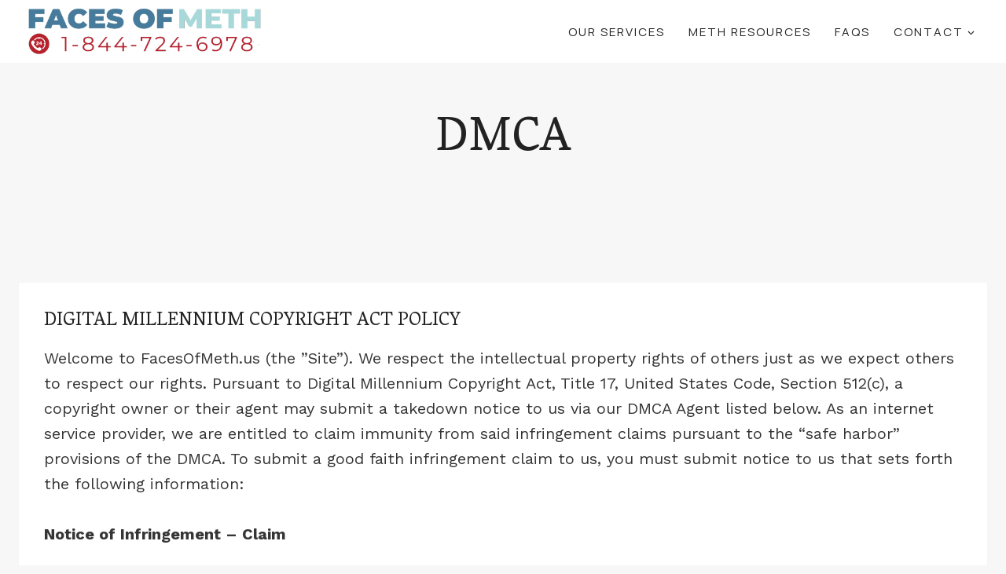

--- FILE ---
content_type: text/html; charset=utf-8
request_url: https://www.google.com/recaptcha/api2/aframe
body_size: 267
content:
<!DOCTYPE HTML><html><head><meta http-equiv="content-type" content="text/html; charset=UTF-8"></head><body><script nonce="qjmrs7_3IbUW6xigwYt5xg">/** Anti-fraud and anti-abuse applications only. See google.com/recaptcha */ try{var clients={'sodar':'https://pagead2.googlesyndication.com/pagead/sodar?'};window.addEventListener("message",function(a){try{if(a.source===window.parent){var b=JSON.parse(a.data);var c=clients[b['id']];if(c){var d=document.createElement('img');d.src=c+b['params']+'&rc='+(localStorage.getItem("rc::a")?sessionStorage.getItem("rc::b"):"");window.document.body.appendChild(d);sessionStorage.setItem("rc::e",parseInt(sessionStorage.getItem("rc::e")||0)+1);localStorage.setItem("rc::h",'1769185435230');}}}catch(b){}});window.parent.postMessage("_grecaptcha_ready", "*");}catch(b){}</script></body></html>